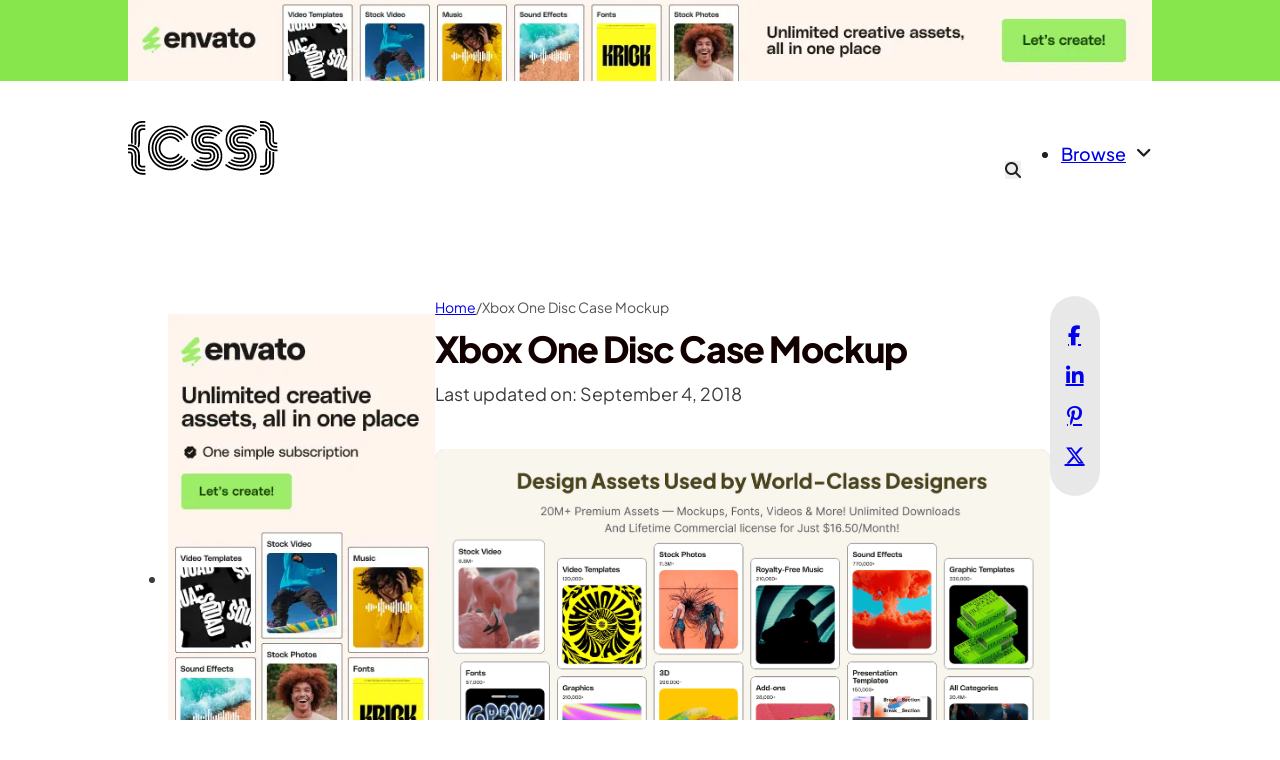

--- FILE ---
content_type: image/svg+xml
request_url: https://cdn.cssauthor.com/wp-content/uploads/2021/01/cssauthor.svg
body_size: 4892
content:
<svg width="145" height="52" viewBox="0 0 145 52" fill="none" xmlns="http://www.w3.org/2000/svg">
<path d="M11.5 32.9V40.1C11.5 41 11.7 41.7 12.1 42.2C12.5 42.7 13.1 43 13.7 43H16.6V44.7H13.8C12.7 44.7 11.7 44.3 10.9 43.5C10.1 42.7 9.7 41.6 9.7 40.1V32.9C9.7 31.6 9.5 30.3 9 29.2C8.6 28.1 8 27.2 7.3 26.5C6.6 25.8 5.7 25.2 4.8 24.8C3.9 24.4 2.9 24.2 1.8 24.2H0V22.5H1.9C3.2 22.5 4.4 22.7 5.5 23.2C6.7 23.7 7.7 24.3 8.6 25.2C9.5 26.1 10.2 27.2 10.7 28.5C11.3 29.9 11.5 31.3 11.5 32.9ZM8.1 32.9V40.1C8.1 42.1 8.7 43.6 9.8 44.7C10.9 45.8 12.3 46.4 13.9 46.4H16.7V48.1H13.9C11.8 48.1 10 47.4 8.6 45.9C7.1 44.5 6.4 42.5 6.4 40.1V32.9C6.4 31.2 6 29.9 5.2 29C4.4 28.1 3.3 27.6 2 27.6H0V25.9H1.9C3.6 25.9 5.1 26.5 6.3 27.8C7.5 29 8.1 30.7 8.1 32.9ZM4.7 32.9V40.1C4.7 43 5.6 45.4 7.4 47.1C9.2 48.9 11.4 49.8 13.9 49.8H16.8V51.5H14C12.1 51.5 10.3 51 8.6 50.1C6.9 49.2 5.6 47.9 4.6 46.1C3.6 44.3 3.1 42.3 3.1 40V32.8C3.1 32.1 3 31.6 2.8 31.4C2.6 31.2 2.3 31 1.9 31H0V29.3H1.8C2.6 29.3 3.3 29.6 3.8 30.2C4.4 30.8 4.7 31.7 4.7 32.9ZM4.6 21.8L2.9 21.6C2.9 21.3 3 21 3 20.7V11.5C3 9.2 3.5 7.2 4.5 5.4C5.5 3.6 6.9 2.3 8.5 1.4C10.1 0.5 11.9 0 13.9 0H16.7V1.7H13.8C11.3 1.7 9.1 2.6 7.3 4.4C5.5 6.2 4.6 8.5 4.6 11.4V20.6C4.7 21.1 4.6 21.5 4.6 21.8ZM7.7 23.2L6.1 22.4C6.3 21.6 6.3 21 6.3 20.7V11.5C6.3 9.1 7 7.1 8.5 5.7C10 4.3 11.7 3.5 13.8 3.5H16.6V5.2H13.8C12.2 5.2 10.8 5.8 9.7 6.9C8.6 8 8.1 9.6 8.1 11.5V20.7C8.1 21.5 8 22.3 7.7 23.2ZM10.5 25.6L9.2 24.3C9.6 23.2 9.8 22 9.8 20.7V11.5C9.8 10.1 10.2 9 11 8.1C11.8 7.4 12.7 7 13.9 7H16.7V8.7H13.8C13.1 8.7 12.6 9 12.2 9.5C11.8 10 11.6 10.7 11.6 11.6V20.8C11.5 22.5 11.2 24.1 10.5 25.6Z" fill="black"/>
<path d="M58.5 13.7L57 14.6C55.2 11.9 52.9 9.9 50 8.3C47.1 6.8 44 6 40.7 6C38 6 35.5 6.5 33 7.6C30.6 8.6 28.5 10 26.7 11.8C24.9 13.6 23.5 15.7 22.5 18.1C21.5 20.5 20.9 23.1 20.9 25.8C20.9 28.5 21.4 31 22.5 33.5C23.5 35.9 24.9 38 26.7 39.8C28.5 41.6 30.6 43 33 44C35.4 45 38 45.6 40.7 45.6C44 45.6 47.1 44.8 50 43.3C52.9 41.7 55.2 39.6 57 37L58.4 38C56.4 40.9 53.9 43.1 50.8 44.8C47.7 46.5 44.3 47.3 40.7 47.3C37.8 47.3 35 46.7 32.4 45.6C29.8 44.5 27.5 42.9 25.6 41C23.7 39.1 22.2 36.8 21 34.2C19.9 31.6 19.3 28.8 19.3 25.9C19.3 23 19.9 20.2 21 17.6C22.1 15 23.7 12.7 25.6 10.8C27.5 8.9 29.8 7.4 32.4 6.2C35 5 37.8 4.5 40.7 4.5C44.3 4.5 47.7 5.3 50.8 7C54 8.5 56.5 10.8 58.5 13.7ZM55.7 15.7L54.3 16.6C52.8 14.4 50.9 12.7 48.5 11.4C46.1 10.1 43.6 9.5 40.8 9.5C38.6 9.5 36.5 9.9 34.5 10.8C32.5 11.7 30.8 12.8 29.3 14.3C27.8 15.8 26.7 17.5 25.8 19.5C24.9 21.5 24.5 23.6 24.5 25.8C24.5 28 24.9 30.1 25.8 32.1C26.7 34.1 27.8 35.9 29.3 37.3C30.8 38.8 32.5 39.9 34.5 40.8C36.5 41.7 38.6 42.1 40.8 42.1C43.6 42.1 46.1 41.5 48.5 40.2C50.9 38.9 52.8 37.2 54.3 35L55.7 36C54 38.4 51.9 40.3 49.3 41.7C46.7 43.1 43.9 43.8 40.8 43.8C37.5 43.8 34.5 43 31.8 41.4C29 39.8 26.9 37.6 25.2 34.8C23.6 32 22.8 29 22.8 25.8C22.8 22.6 23.6 19.5 25.2 16.8C26.8 14 29 11.9 31.8 10.2C34.6 8.6 37.6 7.8 40.8 7.8C43.8 7.8 46.7 8.5 49.3 9.9C51.9 11.3 54 13.2 55.7 15.7ZM52.8 17.6L51.4 18.5C50.2 16.8 48.7 15.4 46.8 14.4C44.9 13.4 42.9 12.9 40.7 12.9C38.4 12.9 36.2 13.5 34.2 14.6C32.2 15.8 30.7 17.3 29.5 19.3C28.3 21.3 27.8 23.4 27.8 25.8C27.8 28.1 28.4 30.3 29.5 32.3C30.6 34.3 32.2 35.8 34.2 37C36.2 38.2 38.3 38.7 40.7 38.7C42.9 38.7 44.9 38.2 46.8 37.2C48.7 36.2 50.2 34.8 51.4 33.1L52.8 34.1C51.5 36.1 49.7 37.6 47.6 38.8C45.5 39.9 43.2 40.5 40.7 40.5C38.1 40.5 35.6 39.8 33.4 38.5C31.2 37.2 29.4 35.4 28.1 33.2C26.8 31 26.1 28.5 26.1 25.9C26.1 23.3 26.8 20.8 28.1 18.6C29.4 16.4 31.2 14.6 33.4 13.3C35.6 12 38.1 11.3 40.7 11.3C43.2 11.3 45.5 11.9 47.6 13C49.7 14.1 51.5 15.6 52.8 17.6ZM50 19.5L48.6 20.4C47.7 19.1 46.6 18.1 45.3 17.4C44 16.7 42.4 16.3 40.8 16.3C38.2 16.3 36 17.2 34.1 19.1C32.3 20.9 31.3 23.2 31.3 25.8C31.3 28.4 32.2 30.6 34.1 32.5C35.9 34.3 38.2 35.3 40.8 35.3C42.4 35.3 43.9 34.9 45.3 34.2C46.7 33.5 47.8 32.4 48.6 31.2L50 32.2C49 33.7 47.7 34.9 46 35.7C44.4 36.6 42.6 37 40.8 37C39.3 37 37.9 36.7 36.5 36.1C35.1 35.5 33.9 34.7 32.9 33.7C31.9 32.7 31.1 31.5 30.5 30.1C29.9 28.7 29.6 27.3 29.6 25.8C29.6 24.3 29.9 22.9 30.5 21.5C31.1 20.1 31.9 18.9 32.9 17.9C33.9 16.9 35.1 16.1 36.5 15.5C37.9 14.9 39.3 14.6 40.8 14.6C42.7 14.6 44.4 15 46.1 15.9C47.6 16.8 49 18 50 19.5Z" fill="black"/>
<path d="M77.7 21.5H74.8C73.6 21.5 72.7 21.2 72.2 20.6C71.7 20 71.4 19.1 71.4 18.1C71.4 15.8 73.1 14.7 76.5 14.7C79.7 14.7 82.1 15.2 83.7 16.1L82.3 17.1C81.2 16.6 79.2 16.3 76.4 16.3C75 16.3 74.1 16.5 73.6 16.8C73.2 17.1 73 17.5 73 18C73 18.5 73.1 19 73.4 19.3C73.7 19.6 74.1 19.8 74.8 19.8H77.8C79.9 19.8 81.9 20.2 83.6 20.9C85.3 21.6 86.7 22.6 87.8 23.9C88.9 25.2 89.8 26.6 90.3 28.3C90.9 29.9 91.2 31.7 91.2 33.6C91.2 35.1 91 36.6 90.6 37.9C90.2 39.3 89.5 40.5 88.7 41.7C87.8 42.8 86.8 43.8 85.6 44.7C84.4 45.5 82.9 46.2 81.3 46.7C79.6 47.2 77.8 47.4 75.9 47.4C72.8 47.4 70 46.9 67.3 46C64.6 45.1 62.4 43.8 60.6 42.1L62 41.1C63.6 42.6 65.6 43.7 68.1 44.5C70.5 45.3 73.1 45.7 75.9 45.7C78.1 45.7 80 45.4 81.8 44.8C83.6 44.2 85 43.3 86.1 42.2C87.2 41.1 88.1 39.8 88.7 38.4C89.3 37 89.6 35.4 89.6 33.7C89.6 31.5 89.2 29.5 88.3 27.7C87.4 25.9 86.1 24.5 84.2 23.4C82.3 22.3 80.2 21.5 77.7 21.5ZM74.8 30H77.4C78.6 30 79.5 30.3 80 31C80.5 31.6 80.8 32.5 80.8 33.5C80.8 35.8 79.1 36.9 75.7 36.9C72.5 36.9 70.1 36.4 68.4 35.5L69.8 34.5C70.9 35 72.9 35.3 75.7 35.3C77.1 35.3 78 35.1 78.5 34.8C79 34.5 79.2 34.1 79.2 33.5C79.2 33 79.1 32.6 78.8 32.2C78.5 31.9 78.1 31.7 77.4 31.7H74.8C72.6 31.7 70.6 31.3 68.9 30.6C67.1 29.9 65.7 28.9 64.5 27.6C63.4 26.3 62.5 24.9 61.9 23.2C61.3 21.7 61 20 61 18C61 16.5 61.2 15 61.6 13.7C62 12.3 62.7 11.1 63.5 9.90001C64.4 8.80001 65.4 7.80001 66.6 6.90001C67.8 6.00001 69.3 5.40001 70.9 4.90001C72.5 4.40001 74.4 4.20001 76.3 4.20001C79.4 4.20001 82.2 4.70001 84.9 5.60001C87.6 6.50001 89.8 7.80001 91.6 9.50001L90.2 10.5C88.6 9.00001 86.6 7.90001 84.1 7.10001C81.7 6.30001 79.1 5.90001 76.3 5.90001C74.1 5.90001 72.2 6.20001 70.4 6.80001C68.6 7.40001 67.2 8.30001 66.1 9.40001C65 10.5 64.1 11.8 63.5 13.2C62.9 14.6 62.6 16.2 62.6 17.9C62.6 20.1 63.1 22.2 64 23.9C64.9 25.7 66.3 27.1 68.1 28.2C70.1 29.5 72.3 30 74.8 30ZM74.8 23.2H77.5C80.7 23.2 83.2 24.2 85.1 26.2C86.9 28.2 87.8 30.6 87.8 33.5C87.8 36.5 86.7 38.9 84.6 40.9C82.5 42.9 79.5 43.8 75.7 43.8C73.2 43.8 70.8 43.5 68.6 42.8C66.4 42.1 64.6 41.1 63.1 39.8L64.4 38.7C65.7 39.8 67.3 40.6 69.3 41.2C71.3 41.8 73.4 42.1 75.7 42.1C79 42.1 81.6 41.3 83.4 39.7C85.2 38.1 86.1 36 86.1 33.5C86.1 31 85.4 29 83.9 27.4C82.4 25.8 80.3 25 77.5 25H74.8C72.5 25 70.7 24.4 69.6 23.1C68.5 21.8 67.9 20.2 67.9 18.1C67.9 16 68.6 14.4 70.1 13.1C71.5 11.8 73.7 11.2 76.6 11.2C78.6 11.2 80.5 11.4 82.2 11.9C83.9 12.4 85.4 13 86.5 13.9L85 15C83 13.6 80.2 13 76.5 13C74.1 13 72.4 13.5 71.3 14.4C70.2 15.3 69.6 16.6 69.6 18.1C69.6 19.7 70 20.9 70.8 21.8C71.6 22.7 72.9 23.2 74.8 23.2ZM74.8 26.6H77.4C79.7 26.6 81.5 27.2 82.6 28.5C83.8 29.8 84.3 31.4 84.3 33.4C84.3 35.4 83.6 37.1 82.1 38.4C80.7 39.7 78.5 40.3 75.6 40.3C73.6 40.3 71.7 40.1 70 39.6C68.3 39.1 66.8 38.5 65.7 37.6L67.1 36.6C69.1 38 71.9 38.6 75.7 38.6C78.1 38.6 79.8 38.1 80.9 37.2C82 36.3 82.6 35 82.6 33.5C82.6 32 82.2 30.7 81.4 29.8C80.6 28.9 79.2 28.4 77.4 28.4H74.8C71.5 28.4 69 27.4 67.2 25.5C65.4 23.6 64.5 21.1 64.5 18.1C64.5 15.1 65.6 12.7 67.7 10.7C69.8 8.80001 72.8 7.80001 76.6 7.80001C79.1 7.80001 81.5 8.10001 83.7 8.80001C85.9 9.50001 87.7 10.5 89.2 11.8L87.9 12.9C86.6 11.8 85 11 83 10.4C81 9.80001 78.9 9.50001 76.6 9.50001C73.3 9.50001 70.7 10.3 68.9 11.9C67.1 13.5 66.2 15.6 66.2 18.1C66.2 20.6 66.9 22.6 68.4 24.3C69.9 25.8 72 26.6 74.8 26.6Z" fill="black"/>
<path d="M110.9 21.5H108C106.8 21.5 105.9 21.2 105.4 20.6C104.9 20 104.6 19.1 104.6 18.1C104.6 15.8 106.3 14.7 109.7 14.7C112.9 14.7 115.3 15.2 116.9 16.1L115.5 17.1C114.4 16.6 112.4 16.3 109.6 16.3C108.2 16.3 107.3 16.5 106.8 16.8C106.3 17.1 106.1 17.5 106.1 18.1C106.1 18.7 106.2 19.1 106.5 19.4C106.8 19.7 107.2 19.9 107.9 19.9H110.9C113 19.9 115 20.3 116.7 21C118.4 21.7 119.8 22.7 120.9 24C122 25.3 122.9 26.7 123.4 28.4C124 30 124.3 31.8 124.3 33.7C124.3 35.2 124.1 36.7 123.7 38C123.3 39.4 122.6 40.6 121.8 41.8C120.9 42.9 119.9 43.9 118.7 44.8C117.5 45.6 116 46.3 114.4 46.8C112.7 47.3 110.9 47.5 109 47.5C105.9 47.5 103.1 47 100.4 46.1C97.7 45.2 95.5 43.9 93.7 42.2L95.1 41.2C96.7 42.7 98.7 43.8 101.2 44.6C103.6 45.4 106.2 45.8 109 45.8C111.2 45.8 113.1 45.5 114.9 44.9C116.7 44.3 118.1 43.4 119.2 42.3C120.3 41.2 121.2 39.9 121.8 38.5C122.4 37.1 122.7 35.5 122.7 33.8C122.7 31.6 122.3 29.6 121.4 27.8C120.5 26 119.2 24.6 117.3 23.5C115.4 22.4 113.4 21.5 110.9 21.5ZM108.1 30H110.7C111.9 30 112.8 30.3 113.3 31C113.8 31.6 114.1 32.5 114.1 33.5C114.1 35.8 112.4 36.9 109 36.9C105.8 36.9 103.4 36.4 101.7 35.5L103.1 34.5C104.2 35 106.2 35.3 109 35.3C110.4 35.3 111.3 35.1 111.8 34.8C112.3 34.5 112.5 34.1 112.5 33.5C112.5 33 112.4 32.6 112.1 32.2C111.8 31.9 111.4 31.7 110.7 31.7H108.1C105.9 31.7 103.9 31.3 102.2 30.6C100.4 29.9 99 28.9 97.8 27.6C96.7 26.3 95.8 24.9 95.2 23.2C94.6 21.5 94.3 19.8 94.3 17.9C94.3 16.4 94.5 14.9 94.9 13.6C95.3 12.2 96 11 96.8 9.80001C97.7 8.70001 98.7 7.70001 99.9 6.80001C101.1 6.00001 102.6 5.30001 104.2 4.80001C105.8 4.30001 107.7 4.10001 109.6 4.10001C112.7 4.10001 115.5 4.60001 118.2 5.50001C120.9 6.40001 123.1 7.70001 124.9 9.40001L123.5 10.4C121.9 8.90001 119.9 7.80001 117.4 7.00001C115 6.20001 112.4 5.80001 109.6 5.80001C107.4 5.80001 105.5 6.10001 103.7 6.70001C101.9 7.30001 100.5 8.20001 99.4 9.30001C98.3 10.4 97.4 11.7 96.8 13.1C96.2 14.5 95.9 16.1 95.9 17.8C95.9 20 96.4 22.1 97.3 23.8C98.2 25.6 99.6 27 101.4 28.1C103.3 29.5 105.5 30 108.1 30ZM108.1 23.2H110.8C114 23.2 116.5 24.2 118.4 26.2C120.3 28.2 121.1 30.6 121.1 33.5C121.1 36.5 120 38.9 117.9 40.9C115.8 42.9 112.8 43.8 109 43.8C106.5 43.8 104.1 43.5 101.9 42.8C99.7 42.1 97.9 41.1 96.4 39.8L97.7 38.7C99 39.8 100.6 40.6 102.6 41.2C104.6 41.8 106.7 42.1 109 42.1C112.3 42.1 114.9 41.3 116.7 39.7C118.5 38.1 119.4 36 119.4 33.5C119.4 31 118.7 29 117.2 27.4C115.7 25.8 113.6 25 110.8 25H108.1C105.8 25 104 24.4 102.9 23.1C101.8 21.8 101.2 20.2 101.2 18.1C101.2 16 101.9 14.4 103.4 13.1C104.8 11.8 107 11.2 109.9 11.2C111.9 11.2 113.8 11.4 115.5 11.9C117.2 12.4 118.7 13 119.8 13.9L118.4 14.9C116.4 13.5 113.6 12.9 109.9 12.9C107.5 12.9 105.8 13.4 104.7 14.3C103.6 15.2 103 16.5 103 18C103 19.6 103.4 20.8 104.2 21.7C105 22.6 106.2 23.2 108.1 23.2ZM108.1 26.6H110.7C113 26.6 114.8 27.2 115.9 28.5C117.1 29.8 117.6 31.4 117.6 33.4C117.6 35.4 116.9 37.1 115.4 38.4C114 39.7 111.8 40.3 108.9 40.3C106.9 40.3 105 40.1 103.3 39.6C101.6 39.1 100.1 38.5 99 37.6L100.4 36.6C102.4 38 105.2 38.6 109 38.6C111.4 38.6 113.1 38.1 114.2 37.2C115.3 36.3 115.9 35 115.9 33.5C115.9 32 115.5 30.7 114.7 29.8C113.9 28.9 112.5 28.4 110.7 28.4H108.1C104.8 28.4 102.3 27.4 100.5 25.5C98.7 23.6 97.8 21.1 97.8 18.1C97.8 15.1 98.9 12.7 101 10.7C103.1 8.70001 106.1 7.80001 109.9 7.80001C112.4 7.80001 114.8 8.10001 117 8.80001C119.2 9.50001 121 10.5 122.5 11.8L121.2 12.9C119.9 11.8 118.3 11 116.3 10.4C114.3 9.80001 112.2 9.50001 109.9 9.50001C106.6 9.50001 104 10.3 102.2 11.9C100.4 13.5 99.5 15.6 99.5 18.1C99.5 20.6 100.2 22.6 101.7 24.3C103.1 25.8 105.3 26.6 108.1 26.6Z" fill="black"/>
<path d="M139.6 18.7V11.5C139.6 8.6 138.7 6.2 136.9 4.5C135.1 2.8 132.9 1.8 130.4 1.8H127.5V0H130.3C132.2 0 134 0.5 135.7 1.4C137.3 2.3 138.7 3.6 139.7 5.4C140.7 7.2 141.2 9.2 141.2 11.5V18.7C141.2 19.4 141.3 19.9 141.5 20.1C141.7 20.3 142 20.5 142.4 20.5H144.2V22.2H142.4C141.6 22.2 140.9 21.9 140.4 21.3C139.9 20.7 139.6 19.8 139.6 18.7ZM136.2 18.7V11.5C136.2 9.5 135.6 8 134.5 6.9C133.4 5.8 132 5.2 130.4 5.2H127.6V3.4H130.4C132.5 3.4 134.3 4.1 135.7 5.6C137.2 7 137.9 9 137.9 11.4V18.6C137.9 20.3 138.3 21.6 139.1 22.5C139.9 23.4 141 23.9 142.3 23.9H144.3V25.6H142.4C140.7 25.6 139.2 25 138 23.7C136.8 22.5 136.2 20.8 136.2 18.7ZM132.8 18.7V11.5C132.8 10.6 132.6 9.9 132.2 9.4C131.8 8.9 131.2 8.6 130.6 8.6H127.7V6.9H130.5C131.6 6.9 132.6 7.3 133.4 8.1C134.2 8.9 134.6 10 134.6 11.5V18.7C134.6 20 134.8 21.3 135.3 22.4C135.7 23.5 136.3 24.4 137.1 25.1C137.8 25.8 138.7 26.4 139.6 26.8C140.5 27.2 141.5 27.4 142.6 27.4H144.5V29H142.6C141.3 29 140.1 28.8 139 28.3C137.8 27.8 136.8 27.1 135.9 26.3C135 25.4 134.3 24.3 133.8 23C133.1 21.7 132.8 20.2 132.8 18.7ZM133.8 26L135.1 27.3C134.7 28.4 134.5 29.6 134.5 30.9V40C134.5 41.4 134.1 42.5 133.3 43.4C132.5 44.2 131.6 44.6 130.4 44.6H127.6V42.9H130.5C131.2 42.9 131.7 42.6 132.1 42.1C132.5 41.6 132.7 40.9 132.7 40V30.8C132.8 29.1 133.1 27.5 133.8 26ZM136.6 28.4L138.2 29.2C138 30 138 30.6 138 30.9V40C138 42.4 137.3 44.4 135.8 45.8C134.3 47.2 132.6 48 130.5 48H127.7V46.3H130.5C132.1 46.3 133.5 45.7 134.6 44.6C135.7 43.5 136.3 41.9 136.3 40V30.8C136.2 30.1 136.3 29.2 136.6 28.4ZM139.7 29.7L141.4 29.9C141.3 30.2 141.3 30.5 141.3 30.8V40C141.3 42.3 140.8 44.3 139.8 46.1C138.8 47.9 137.4 49.2 135.8 50.1C134.2 51 132.4 51.5 130.4 51.5H127.6V49.8H130.5C133 49.8 135.2 48.9 137 47.1C138.8 45.3 139.7 43 139.7 40.1V30.9C139.6 30.4 139.7 30 139.7 29.7Z" fill="black"/>
</svg>
